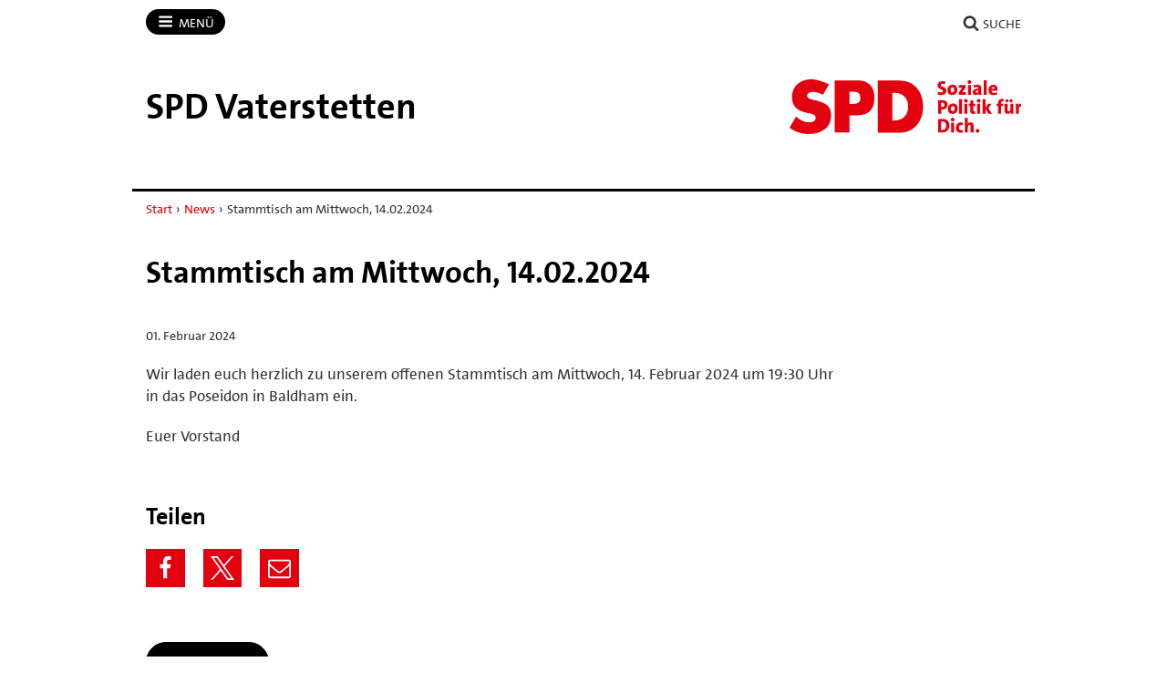

--- FILE ---
content_type: text/css
request_url: https://spd-vaterstetten.de/workspace/assets/1768066584/default/css/dist/app-spd2023-2.min.css
body_size: 13215
content:
/*! normalize.css v8.0.1 | MIT License | github.com/necolas/normalize.css */
html{line-height:1.15;-webkit-text-size-adjust:100%}body{margin:0}main{display:block}h1{font-size:2em;margin:.67em 0}hr{box-sizing:content-box;height:0;overflow:visible}pre{font-family:monospace,monospace;font-size:1em}a{background-color:transparent}abbr[title]{border-bottom:0;text-decoration:underline;text-decoration:underline dotted}b,strong{font-weight:bolder}code,kbd,samp{font-family:monospace,monospace;font-size:1em}small{font-size:80%}sub,sup{font-size:75%;line-height:0;position:relative;vertical-align:baseline}sub{bottom:-0.25em}sup{top:-0.5em}img{border-style:none}button,input,optgroup,select,textarea{font-family:inherit;font-size:100%;line-height:1.15;margin:0}button,input{overflow:visible}button,select{text-transform:none}button,[type="button"],[type="reset"],[type="submit"]{-webkit-appearance:button}button::-moz-focus-inner,[type="button"]::-moz-focus-inner,[type="reset"]::-moz-focus-inner,[type="submit"]::-moz-focus-inner{border-style:none;padding:0}button:-moz-focusring,[type="button"]:-moz-focusring,[type="reset"]:-moz-focusring,[type="submit"]:-moz-focusring{outline:1px dotted ButtonText}fieldset{padding:.35em .75em .625em}legend{box-sizing:border-box;color:inherit;display:table;max-width:100%;padding:0;white-space:normal}progress{vertical-align:baseline}textarea{overflow:auto}[type="checkbox"],[type="radio"]{box-sizing:border-box;padding:0}[type="number"]::-webkit-inner-spin-button,[type="number"]::-webkit-outer-spin-button{height:auto}[type="search"]{-webkit-appearance:textfield;outline-offset:-2px}[type="search"]::-webkit-search-decoration{-webkit-appearance:none}::-webkit-file-upload-button{-webkit-appearance:button;font:inherit}details{display:block}summary{display:list-item}template{display:none}[hidden]{display:none}
/*!
 * Die Webfonts der "SPD TheSans"-Familie sind durch die BayernSPD lizensiert.
 * Jede Nutzung erfordert das Einverstaendnis der BayernSPD und die Beachtung
 * der Lizenzbedingungen. Unberechtigte Nutzung wird strafrechtlich verfolgt.
 */
@font-face{font-family:'SPD TheSans';src:url('../../../../../assets/1485684705/default/css/dist/fonts/the-sans/SPDTheSans_TT5_.woff') format('woff');font-weight:normal;font-style:normal}@font-face{font-family:'SPD TheSans';src:url('../../../../../assets/1485684705/default/css/dist/fonts/the-sans/SPDTheSans_TT7_.woff') format('woff');font-weight:bold;font-style:normal}@font-face{font-family:'SPD TheSans';src:url('../../../../../assets/1485684705/default/css/dist/fonts/the-sans/SPDTheSans_TT5i.woff') format('woff');font-weight:normal;font-style:italic}@font-face{font-family:'SPD TheSans';src:url('../../../../../assets/1485684705/default/css/dist/fonts/the-sans/SPDTheSans_TT7i.woff') format('woff');font-weight:bold;font-style:italic}@font-face{font-family:'SPD TheSans';src:url('../../../../../assets/1485684705/default/css/dist/fonts/the-sans/SPDTheSans_TT9_.woff') format('woff');font-weight:900;font-style:normal}
/*!
 * Bitstream Vera Sans Mono
 * Bitstream Vera License v1.00
 * https://www.fontsquirrel.com/license/Bitstream-Vera-Sans-Mono
 */
@font-face{font-family:'Bitstream Vera Sans Mono';src:url('../../../../../assets/1485684705/default/css/dist/fonts/vera-sans-mono/VeraMono-webfont.woff') format('woff');font-weight:normal;font-style:normal}
/*!
 * SPD-Web-O-Mat v2 "Lulu"
 * @copyright Michael Eichelsdoerfer
 */
html{font-family:'SPD TheSans',arial,sans-serif;font-size:17px;line-height:1.475;color:#333;background-color:#fff}body{margin:0;padding:0;word-wrap:break-word}h1,h2,h3,h4,h5,h6,p,ul,ol,dl,blockquote,pre,figure,form,fieldset,table,hr{margin-top:0;margin-bottom:20px}li>ul,li>ol{margin-bottom:0}li>p ~ ul,li>p ~ ol{margin-bottom:20px}h1{font-size:28px;font-weight:normal;margin-top:40px;margin-bottom:40px;color:inherit}h1:first-child{margin-top:0}h2{font-size:24px;font-weight:normal;margin-top:40px;margin-bottom:20px;color:inherit}h2:first-child{margin-top:0}h3{font-size:19px;font-weight:bold;color:inherit}h4{font-size:.9em;font-weight:bold}h5{font-size:.75em;font-weight:bold}h6{font-size:.67em;font-weight:bold}@media screen and (min-width:568px){h1{font-size:30px}
}@media screen and (min-width:768px){h1{font-size:34px}}@media screen and (min-width:990px){}pre{font-family:'Bitstream Vera Sans Mono',monospace;font-size:.9em;line-height:1.5;white-space:normal;color:#2b54ad}code{font-family:'Bitstream Vera Sans Mono',monospace;font-size:.9em;padding:2px;color:#2b54ad}pre code{font-size:1em;display:block;overflow:auto;margin:0;padding:0;white-space:pre}table{border-spacing:0;border-collapse:collapse}th,td{text-align:left;vertical-align:top}caption{text-align:left}a{text-decoration:underline;color:#c00}a:hover,a:focus{text-decoration:none}h2>a,h3>a{text-decoration:none;color:#c00}h2>a.hover,h2>a:hover,h2>a:focus,h3>a.hover,h3>a:hover,h3>a:focus{text-decoration:underline}figure{margin-top:0;margin-right:0;margin-left:0}figcaption{font-size:14px;font-weight:normal;margin:0;padding:10px 0;border-bottom:1px solid #e5e5e5}blockquote{margin-left:0;padding-left:2em;border:0;background-image:url('img/quotes-right_red.svg');background-repeat:no-repeat;background-position:1px 0;background-size:1.25em 1.25em}audio{width:400px;max-width:100%;vertical-align:bottom}textarea{resize:vertical}hr{display:none}.back-to-top{position:fixed;z-index:20;right:15px;bottom:15px;display:none;transition:all .25s ease;opacity:.6;border-radius:50%;background-color:#333}.back-to-top__link{display:block;padding:8px}.no-touch .back-to-top:hover{-webkit-transform:scale(1.25);transform:scale(1.25)}.back-to-top__icon{display:block;width:34px;height:34px;color:#fff;stroke-width:0;stroke:currentColor;fill:currentColor}.banner{border-bottom:1px solid #e5e5e5;background-color:#fff}.banner__wrapper{display:flex;overflow:hidden;flex-direction:row-reverse;max-width:960px;margin:0 auto;padding:10px 15px;align-items:center}.banner__wrapper_has-subline{display:block;padding:10px 15px 5px 15px}.banner__logo-container{display:block;float:right;margin-bottom:0;margin-left:20px;padding:0;text-align:right;flex:0 0 auto}.banner__wrapper_has-subline .banner__logo-container{margin-bottom:5px}.banner__logo-link{display:block;float:right}.banner__logo{width:auto;height:50px;vertical-align:middle}.banner__logo_landscape{height:25px}.banner__logo_portrait{height:60px}.banner__caption{display:block;min-width:0;text-align:left;word-wrap:break-word;-webkit-font-variant-ligatures:none;font-variant-ligatures:none;flex:1 1 auto}.banner__wrapper_has-subline .banner__caption{margin-bottom:5px}.banner__site-name{font-size:24px;font-weight:bold;font-style:normal;line-height:1;word-wrap:break-word;color:#c00}.banner__site-name_length-s{font-size:28px}.banner__site-name_length-m{font-size:24px}.banner__site-name_length-l{font-size:20px}.banner__site-name_length-xl{font-size:20px}.banner__subline{font-size:14px;display:block;margin-top:8px}@media screen and (min-width:352px){.banner__logo_landscape{height:30px}.banner__logo_portrait{height:70px}}@media screen and (min-width:568px){.banner__wrapper{display:flex;flex-direction:row-reverse;align-items:center}.banner__wrapper_has-subline{padding:10px 15px;align-items:flex-end}.banner__wrapper_has-subline .banner__caption{margin-bottom:0}.banner__wrapper_has-subline .banner__logo-container{margin-bottom:0;align-self:flex-start}.banner__logo{width:auto;height:70px}.banner__logo_landscape{height:45px}.banner__logo_portrait{height:80px}.banner__site-name_length-s{font-size:36px}.banner__site-name_length-m{font-size:32px}.banner__site-name_length-l{font-size:28px}.banner__site-name_length-xl{font-size:24px}.banner__subline{font-size:15px}}@media screen and (min-width:768px){.banner__wrapper{padding:15px 15px}.banner__logo{width:auto;height:80px}.banner__logo_landscape{height:55px}.banner__logo_portrait{height:100px}.banner__site-name_length-s{font-size:40px}.banner__site-name_length-m{font-size:36px}.banner__site-name_length-l{font-size:32px}.banner__site-name_length-xl{font-size:28px}}@media screen and (min-width:990px){.banner__logo{width:auto;height:90px}.banner__logo_landscape{height:60px}
.banner__logo_portrait{height:110px}.banner__site-name_length-s{font-size:40px}.banner__site-name_length-m{font-size:40px}.banner__site-name_length-l{font-size:36px}.banner__site-name_length-xl{font-size:32px}}.callout{font-size:14px;margin:0 0 1px 0;color:inherit;background-color:#f2f2f2}.callout_browser-warning{color:#fff;background-color:#f60}.callout_under-construction{color:inherit;background-color:#f9f6f0}.callout__wrapper{overflow:hidden;max-width:960px;margin:0 auto;padding:10px 15px}.callout__wrapper>:last-child{margin-bottom:0}.callout a{text-decoration:underline;color:#c00}.symbol-container{position:absolute;display:none;visibility:hidden;width:0;height:0}.icon{display:inline-block;width:1em;height:1em;stroke-width:0;stroke:currentColor;fill:currentColor}.main{background-color:#fff}.main__wrapper{position:relative;max-width:960px;margin:0 auto;padding:40px 15px 20px 15px;background-color:#fff}.main__wrapper::after{display:block;clear:both;content:''}@media screen and (min-width:768px){.main__wrapper{padding-top:60px}}.nav-breadcrumb{font-size:14px;border-bottom:1px solid #e5e5e5}.nav-breadcrumb__wrapper{max-width:960px;margin:0 auto;padding:10px 15px 10px 15px}.nav-breadcrumb__wrapper>:last-child{margin-bottom:0}.breadcrumb{list-style-type:none}.breadcrumb__link{text-decoration:none;color:#c00}.breadcrumb__link:hover,.breadcrumb__link:focus{text-decoration:underline}.breadcrumb__separator{padding:0 .1em}.nav-main{-webkit-user-select:none;-moz-user-select:none;-ms-user-select:none;user-select:none;background-color:#4d555d}.nav-main__wrapper{position:relative;max-width:960px;margin:0 auto;padding:10px 15px 6px 15px}.nav-main__primary{float:left}.nav-main__secondary{text-align:right}.nav-main p{margin:0}.nav-button{font-family:inherit;font-size:14px;line-height:1;position:relative;display:inline-block;padding:.5em 0;cursor:pointer;text-decoration:none;text-transform:uppercase;color:#fff;border:0;background:0}.nav-main__primary .nav-button{margin:0 1em 0 0}.nav-main__secondary .nav-button{margin:0 0 0 1em}.nav-button .icon{width:1.25em;height:1.25em;margin-top:-1px;vertical-align:text-top}.nav-button__text{position:absolute;top:auto;left:-9999px;overflow:hidden;width:1px;height:1px}.no-js .nav-button:hover .nav-button__text,.no-touch .nav-button:hover .nav-button__text{text-decoration:underline}.nav-main__cart-counter{font-family:arial,sans-serif;position:relative;top:-.1em;display:inline-block;min-width:.6em;margin:-.2em 0;padding:.2em .4em;text-align:center;color:#c00;border-radius:50%;background-color:#fff}.nav-main__menu{position:absolute;z-index:202;left:0;display:none;clear:both;width:100%;margin-top:6px;transform-origin:15px 10%;animation:menu .2s ease-out}@keyframes menu{0%{transform:scale(0);opacity:0}100%{transform:scale(1);opacity:1}}@media screen and (min-width:480px){.nav-button .icon-bars{margin-right:.2em}.nav-button .icon-user{margin-right:.2em}.nav-button .icon-search{margin-right:.1em}.nav-button .icon-cart{margin-right:.1em}.nav-button__text{position:relative;top:auto;left:auto;overflow:auto;width:auto;height:auto}}@media screen and (min-width:568px){.nav-main__menu{left:15px;width:17em}}@media screen and (min-width:768px){.nav-main__menu{left:15px;width:18em}}.l-nav-top body{padding-top:44px}.l-nav-top .nav-main{position:absolute;z-index:99;top:0;left:0;width:100%;height:44px}@media screen and (min-width:768px){.l-nav-top body{padding-top:48px}.l-nav-top .nav-main{height:48px}}.nav-main__social-link{line-height:1;position:relative;top:-.2em;display:inline-block;width:1.4em;height:1.4em;margin-left:.5em;transition:all .25s ease;transform:scale(1);text-align:center;color:#fff;border-radius:50%;background-color:#333}.nav-main__social-link:hover,.nav-main__social-link:focus{transition:all .1s ease;transform:scale(1.3)}.nav-main__social-link_facebook{color:#3b5998;background-color:#fff}.nav-main__social-link_twitter{color:#1da1f2;background-color:#fff}.nav-main__social-link_mastodon{color:#3088d4;background-color:#fff}
.nav-main__social-link_whatsapp{color:#25d366;background-color:#fff}.nav-main__social-link_youtube{color:red;background-color:#fff}.nav-main__social-link_flickr{color:#0063dc;background-color:#fff}.nav-main__social-link_instagram{color:#d93175;background-color:#fff}.nav-main__social-link_tiktok{color:#fe2c55;background-color:#fff}.nav-main__social-link_threads{color:#000;background-color:#fff}.nav-main__social-link_bluesky{color:#0085ff;background-color:#fff}.nav-main__social-icon{position:relative;top:.32em;width:.8em;height:.8em}.main-menu{margin-bottom:20px;background-color:#fff;box-shadow:0 5px 10px 0 rgba(0,0,0,.3)}.main-menu .collapsible__toggle::after{float:right;padding-left:.5em;content:'\2212'}.main-menu .collapsible__toggle_collapsed::after{content:'+'}.main-menu__list{margin:0;padding:0;list-style-type:none}.main-menu__item{display:block;border-bottom:1px solid #e5e5e5;background-color:#fff}.main-menu__item:last-child{border-bottom:0}.main-menu__link{font-size:17px;line-height:24px;display:block;padding:10px 15px;text-decoration:none;color:inherit;background-color:inherit}.no-js .main-menu__link:hover,.no-touch .main-menu__link:hover{padding-left:11px;border-left:4px solid #c00}.main-menu__list_level-2 .main-menu__item{border-top:1px solid #d9d9d9;border-bottom:0;background-color:#f2f2f2}.main-menu__list_level-2 .main-menu__item:first-child{border-top:1px solid #e5e5e5}.main-menu__list_level-2 .main-menu__link{padding-left:30px}.no-js .main-menu__list_level-2 .main-menu__link:hover,.no-touch .main-menu__list_level-2 .main-menu__link:hover{padding-left:26px}.main-menu__list_level-3 .main-menu__item{border-top:1px solid #d9d9d9;border-bottom:0;background-color:#f2f2f2}.main-menu__list_level-3 .main-menu__item:first-child{border-top:1px solid #d9d9d9}.main-menu__list_level-3 .main-menu__link{padding-left:45px}.no-js .main-menu__list_level-3 .main-menu__link:hover,.no-touch .main-menu__list_level-3 .main-menu__link:hover{padding-left:41px}.stage{max-width:100%;min-height:60vh;background-image:url(../../../../../media/tmp/AdobeStock_271264316-pano.jpg);background-repeat:no-repeat;background-position:center center;background-size:cover}.stage__wrapper{max-width:960px;margin:0 auto;padding:40px 15px 20px 15px}.stage__wrapper>:last-child{margin-bottom:0}.stage__headline{font-size:40px;line-height:1;text-align:right;text-transform:uppercase;color:#fff}.super{height:0}.super__wrapper{position:relative;max-width:960px;margin:0 auto}.super__button{font-size:24px;font-weight:900;line-height:1.25;position:absolute;z-index:5;top:-42px;right:15%;display:block;width:80px;height:60px;margin:0 auto;padding:20px 10px;-webkit-user-select:none;-moz-user-select:none;-ms-user-select:none;user-select:none;transition:all .25s ease;-webkit-transform:scale(.6) rotate(-8deg);transform:scale(.6) rotate(-8deg);text-align:center;text-decoration:none;color:#c00;border:8px solid #c00;border-radius:65px;background:#fff;box-shadow:0 0 0 2px #fff}.no-touch .super__button:hover{-webkit-transform:scale(.72) rotate(-8deg);transform:scale(.72) rotate(-8deg)}@media screen and (min-width:568px){.super__button{-webkit-transform:scale(.7) rotate(-8deg);transform:scale(.7) rotate(-8deg)}.no-touch .super__button:hover{-webkit-transform:scale(.85) rotate(-8deg);transform:scale(.85) rotate(-8deg)}}@media screen and (min-width:768px){.super__button{top:-35px;-webkit-transform:scale(.85) rotate(-8deg);transform:scale(.85) rotate(-8deg)}.no-touch .super__button:hover{-webkit-transform:scale(1) rotate(-8deg);transform:scale(1) rotate(-8deg)}}@media screen and (min-width:990px){.super__button{-webkit-transform:scale(.95) rotate(-8deg);transform:scale(.95) rotate(-8deg)}.no-touch .super__button:hover{-webkit-transform:scale(1.15) rotate(-8deg);transform:scale(1.15) rotate(-8deg)}}.nav-meta{clear:both;border-top:1px solid #e5e5e5;font-size:14px}.nav-meta h3{margin-bottom:10px}.nav-meta__wrapper{overflow:hidden;max-width:960px;margin:0 auto;padding:20px 15px}.nav-meta__link{text-decoration:none;color:inherit}
.nav-meta__link:hover{text-decoration:underline}.nav-meta__menu{float:left;width:100%}.meta-menu{float:left;width:100%;line-height:1;margin-bottom:20px}.meta-menu__list{float:left;width:100%;margin:0;padding:0;list-style-type:none}.meta-menu__item{display:block;float:left;margin:0 20px 0 0;white-space:nowrap}.meta-menu__item:last-child{margin-right:0}.meta-menu__link{display:inline-block;padding:.5em 0;text-decoration:none;color:inherit}.meta-menu__link:hover,.meta-menu__link:focus{text-decoration:underline}.meta-menu__social-link{line-height:1;display:inline-block;width:2em;height:2em;transition:all .25s ease;-webkit-transform:scale(1);transform:scale(1);text-align:center;color:#fff;border-radius:50%;background-color:#f2f2f2}.meta-menu__social-link:hover,.meta-menu__social-link:focus{transition:all .1s ease;-webkit-transform:scale(1.2);transform:scale(1.2)}.meta-menu__social-link_facebook{color:#fff;background-color:#3b5998}.meta-menu__social-link_facebook:hover,.meta-menu__social-link_facebook:focus{color:#3b5998;background-color:#fff}.meta-menu__social-link_twitter{color:#fff;background-color:#1da1f2}.meta-menu__social-link_twitter:hover,.meta-menu__social-link_twitter:focus{color:#1da1f2;background-color:#fff}.meta-menu__social-link_mastodon{color:#fff;background-color:#3088d4}.meta-menu__social-link_mastodon:hover,.meta-menu__social-link_mastodon:focus{color:#3088d4;background-color:#fff}.meta-menu__social-link_whatsapp{color:#fff;background-color:#25d366}.meta-menu__social-link_whatsapp:hover,.meta-menu__social-link_whatsapp:focus{color:#25d366;background-color:#fff}.meta-menu__social-link_youtube{color:#fff;background-color:red}.meta-menu__social-link_youtube:hover,.meta-menu__social-link_youtube:focus{color:red;background-color:#fff}.meta-menu__social-link_flickr{color:#fff;background-color:#0063dc}.meta-menu__social-link_flickr:hover,.meta-menu__social-link_flickr:focus{color:#0063dc;background-color:#fff}.meta-menu__social-link_instagram{color:#fff;background-color:#d93175}.meta-menu__social-link_instagram:hover,.meta-menu__social-link_instagram:focus{color:#d93175;background-color:#fff}.meta-menu__social-link_tiktok{color:#fff;background-color:#fe2c55}.meta-menu__social-link_tiktok:hover,.meta-menu__social-link_tiktok:focus{color:#fe2c55;background-color:#fff}.meta-menu__social-link_threads{color:#fff;background-color:#000}.meta-menu__social-link_threads:hover,.meta-menu__social-link_threads:focus{color:#000;background-color:#fff}.meta-menu__social-link_bluesky{color:#fff;background-color:#0085ff}.meta-menu__social-link_bluesky:hover,.meta-menu__social-link_bluesky:focus{color:#0085ff;background-color:#fff}.meta-menu__social-icon{position:relative;top:.375em;width:1.25em;height:1.25em}.nav-meta__credits{clear:both;text-align:left}.nav-meta__link_credit:link,.nav-meta__link_credit:visited{color:#c00}@media screen and (min-width:768px){}.accordion{margin-top:30px;margin-bottom:20px;border-bottom:1px solid #e5e5e5}.accordion__item{padding-top:10px;padding-left:1.25rem;border-top:1px solid #e5e5e5}.accordion__item .collapsible__toggle{position:relative;display:block;margin-left:-1.25rem;padding-left:1.25rem}.accordion__item .collapsible__toggle::before{position:absolute;left:0;content:'\2212';color:#c00}.accordion__item .collapsible__toggle_collapsed::before{content:'+'}.accordion__headline{font-weight:normal;font-size:19px;display:block;margin-bottom:10px}.accordion__headline a{text-decoration:none;color:#c00}.accordion__headline a:hover,.accordion__headline a:focus{text-decoration:none;color:#c00}.accordion__panel{margin-top:20px}.button,a.button{font-family:inherit;font-size:100%;font-weight:normal;line-height:inherit;display:inline-block;box-sizing:border-box;padding:8px 15px;cursor:pointer;-webkit-user-select:none;-moz-user-select:none;-ms-user-select:none;user-select:none;transition:all .25s ease;text-align:left;vertical-align:middle;text-decoration:none;color:inherit;border:1px solid #b3b3b3;border-radius:0;background-color:transparent;background-image:none}
.no-touch .button:hover,.button:focus,.button:active,.no-touch a.button:hover,a.button:focus,a.button:active{text-decoration:none;color:#fff;border-color:#c00;background-color:#c00}.button[disabled],.button_disabled,.no-touch .button_disabled:hover,.button_disabled:focus,.button_disabled:active{opacity:.4;color:inherit;border-color:#b3b3b3;background-color:transparent}.button_selected,.no-touch .button_selected:hover,.button_selected:focus,.button_selected:active,a.button_selected,.no-touch a.button_selected:hover,a.button_selected:focus,a.button_selected:active{cursor:default;color:#fff;border-color:#5494e2;background-color:#5494e2}.button_campaign,a.button_campaign{transition:all .25s ease;color:#fff;border-color:#fff;background-color:transparent}.no-touch .button_campaign:hover,.button_campaign:focus,.button_campaign:active,.no-touch a.button_campaign:hover,a.button_campaign:focus,a.button_campaign:active{color:#333;border-color:#fff;background-color:#fff}.button_submit,a.button_submit{color:#fff;border-color:#c00;background-color:#c00}.no-touch .button_submit:hover,.button_submit:focus,.button_submit:active,.no-touch a.button_submit:hover,a.button_submit:focus,a.button_submit:active{color:#fff;border-color:#900;background-color:#900}.button_small,a.button_small{font-size:14px}.button-list{margin-left:0;padding:0}.button-list::after{display:block;clear:both;content:''}.button-list>li{float:left;margin-right:15px;margin-bottom:15px;list-style-type:none}.campaign{width:100%;margin-bottom:20px;background-color:#c00}.campaign_lightblue{background-color:#5494e2}.campaign_blue{background-color:#2b54ad}.campaign_purple{background-color:#8a0b6a}.campaign_black{background-color:#1c1c1c}.campaign__media-container{position:relative;overflow:hidden}.campaign__media-container img{width:100%;height:auto;vertical-align:top}.campaign__media-container>:last-child{margin-bottom:0}.campaign__media-copyright{font-size:9px;position:absolute;right:0;bottom:0;display:block;box-sizing:border-box;width:56.25%;padding:.5em .7em;-webkit-transform:translateX(100%) rotate(-90deg);transform:translateX(100%) rotate(-90deg);-webkit-transform-origin:left bottom;transform-origin:left bottom;color:#fff;background:#4d4d4d;background:rgba(51,51,51,.3)}.campaign__svg-container{position:relative;overflow:hidden;height:0;padding:0 0 56.25% 0}.campaign__svg-container svg{position:absolute;top:0;left:0;width:100%;height:100%}.campaign__tile{position:relative;display:table;box-sizing:border-box;width:100%;padding:2em 20px;text-align:center}.campaign__text-container{display:table-cell;height:140px;text-align:center;vertical-align:middle}.campaign__headline{font-size:24px;font-weight:normal;line-height:1.3;margin-bottom:40px;color:#fff;-webkit-font-smoothing:antialiased;-moz-osx-font-smoothing:grayscale}.campaign__text-container>:last-child{margin-bottom:0}@media screen and (min-width:400px){.campaign__tile{padding:2em 30px}}@media screen and (min-width:568px){.campaign__headline{font-size:24px}}@media screen and (min-width:640px){}@media screen and (min-width:768px){.campaign{display:flex;float:left;flex-direction:row;width:100%;margin-bottom:0;margin-left:0;vertical-align:middle;align-items:center}.campaign:nth-child(2n),.campaign_even{flex-direction:row-reverse}.campaign__media-container{float:left;width:50%;flex:0 1 auto}.campaign:nth-child(2n) .campaign__media-container,.campaign_even .campaign__media-container{float:right}.campaign__tile{float:right;box-sizing:border-box;width:50%;min-height:0;padding:1em 30px;flex:0 1 auto}.campaign:nth-child(2n) .campaign__tile,.campaign_even .campaign__tile{float:left}.campaign__headline{font-size:22px}}@media screen and (min-width:990px){.campaign__headline{font-size:26px}}.candidate-socialmedia{font-size:14px;margin-top:-8px}.candidate-socialmedia>:last-child{margin-bottom:0}.card,.card_with-image{margin-bottom:40px}.card::after,.card_with-image::after{display:block;clear:both;content:''}
.card__image-container{width:160px}.card__image-container img{max-width:100%;height:auto;vertical-align:bottom}.card__content>:last-child{margin-bottom:0}@media screen and (min-width:768px){.card>.card__content{max-width:544px;padding-left:184px}.card_with-image>.card__image-container{float:left;width:160px;margin-bottom:0}.card_with-image>.card__image-container>:last-child{margin-bottom:0}.card_with-image>.card__content{max-width:544px;padding-left:184px}}.feed{margin-bottom:30px}.feed__list{margin:0;padding:0;list-style-type:none}.feed__item{margin-bottom:30px}.feed__item::after{display:block;clear:both;content:''}.feed__item:last-child{margin-bottom:0}.feed__item>:last-child{margin-bottom:0}.feed__item h3,.feed__item p{margin-bottom:5px}.feed__item h3{font-weight:normal}form::after{display:block;clear:both;content:''}label,.label{font-size:14px}fieldset{display:block;margin:0 0 20px 0;padding:10px 0 0 0;border:0}@media screen and (min-width:768px){fieldset{margin-bottom:30px}}fieldset>legend{font-family:inherit;font-size:inherit;font-size:19px;font-weight:bold;line-height:inherit;text-transform:none;border-bottom:0}input[type='text'],input[type='password'],input[type='email'],input[type='url'],input[type='date'],input[type='month'],input[type='time'],input[type='datetime'],input[type='datetime-local'],input[type='week'],input[type='number'],input[type='search'],input[type='tel'],input[type='color'],textarea{font-family:inherit;font-size:inherit;font-weight:normal;line-height:inherit;display:block;box-sizing:border-box;width:100%;margin:0;padding:8px 10px;vertical-align:middle;color:inherit;border:1px solid #b3b3b3;border-radius:0;-webkit-appearance:none;-moz-appearance:none;appearance:none}input[type=number]::-webkit-inner-spin-button,input[type=number]::-webkit-outer-spin-button{margin:0;-webkit-appearance:none}input[type='number']{-moz-appearance:textfield}input[type='search']{-webkit-appearance:textfield;-moz-appearance:textfield;appearance:textfield}select{font-family:inherit;font-size:inherit;font-weight:normal;line-height:inherit;display:block;box-sizing:border-box;width:100%;margin:0;padding:7px 40px 7px 10px;vertical-align:middle;color:inherit;border:1px solid #b3b3b3;border-radius:0;background:url('img/angle-down.svg') no-repeat right 10px center;background-size:20px;-webkit-appearance:none;-moz-appearance:none;appearance:none}select::-ms-expand{display:none}select:-moz-focusring{color:transparent;text-shadow:0 0 0 #000}button,input[type='button'],input[type='reset'],input[type='submit']{-webkit-appearance:button}input.invalid,select.invalid{border:1px solid #f60}.input{margin-bottom:20px}.input_checkbox,.input_radio{display:table;margin-right:-10px;margin-left:-10px;border-spacing:10px 0}.input_checkbox input,.input_radio input{display:table-cell}.input_checkbox label,.input_radio label{display:table-cell}.input_hopo{position:absolute;top:auto;left:-9999px;overflow:hidden;width:1px;height:1px}.checkboxes-group{margin-bottom:20px}.checkboxes-group .input_checkbox{margin-bottom:0}.radio-group{margin-bottom:20px}.radio-group .input_radio{margin-bottom:0}.radio-group_floated{float:left;width:100%;margin-bottom:20px}.radio-group_floated .input_radio{float:left;width:auto;margin-right:10px;margin-bottom:0}.actions{float:left;width:100%}.actions__secondary{float:left;width:auto}.actions__primary{float:right;width:auto}.actions__item{float:left;width:auto;margin-right:15px}.actions__primary>.actions__item:last-child{margin-right:0}.actions__item input[type='number']{width:4em}.subscription-home .input_submit{margin-bottom:0}
.spdng-opt-in form{margin:0}.spdng-opt-in fieldset{margin:0;margin-bottom:20px;padding:0}.spdng-opt-in .form__row::after{display:block;clear:both;content:''}.spdng-opt-in .form__row:not(:last-of-type) .form__column{margin-bottom:20px}.spdng-opt-in .form__column--buttons{margin-bottom:0}@media screen and (min-width:568px){.spdng-opt-in_compact .form__column--long{float:left;width:67%}.spdng-opt-in_compact .form__column--short{float:left;width:30%;margin-left:3%}}.spdng-opt-in input.error,.spdng-opt-in textarea.error,.spdng-opt-in select.error{border:1px solid #f60}.spdng-opt-in input[type='submit']{font-family:inherit;font-size:100%;font-weight:normal;line-height:inherit;display:inline-block;float:right;box-sizing:border-box;padding:8px 15px;cursor:pointer;-webkit-user-select:none;-moz-user-select:none;-ms-user-select:none;user-select:none;transition:all .25s ease;text-align:left;vertical-align:middle;text-decoration:none;text-transform:capitalize;color:#fff;border:1px solid #c00;border-radius:0;background-color:#c00;background-image:none}.spdng-opt-in_compact input[type='submit']{float:left}.spdng-opt-in input[type='submit']:hover,.spdng-opt-in input[type='submit']:focus,.spdng-opt-in input[type='submit']:active{color:#fff;border-color:#900;background-color:#900}.spdng-opt-in .form__column--checkbox{position:relative;padding-left:25px}.spdng-opt-in .form__column--checkbox input[type='checkbox']{font-size:17px;position:absolute;top:.375em;left:0}.spdng-opt-in .message{margin-bottom:20px;padding:15px 15px;background-color:#f2f2f2}.spdng-opt-in .message>:last-child{margin-bottom:0}.spdng-opt-in .message--error{color:#fff;background-color:#f60}.spdng-opt-in .message--error a{color:#fff}.spdng-opt-in .icon{display:none}.spdng-opt-in #postalcode_email_field{display:none}.gallery{margin:0;padding:0;list-style-type:none}.gallery::after{display:block;clear:both;content:''}.gallery__item{position:relative;display:inline;float:left;overflow:hidden;width:124px;height:124px;margin:0 1px 1px 0}.gallery__item_small{width:112px;height:112px}.gallery__label{font-size:12px;line-height:1.1;position:absolute;bottom:0;left:0;box-sizing:border-box;width:100%;padding:4px;color:#333;background:#f2f2f2;background:rgba(242,242,242,0.85)}.gallery__item a{display:block;float:left;-webkit-tap-highlight-color:transparent}.gallery__item img{position:absolute;top:50%;left:50%;width:auto;max-width:none;height:100%;transition:transform .1s linear;transform:translate(-50%,-50%);border:0}.gallery__item .img_landscape{position:absolute;top:50%;left:50%;width:auto;max-width:none;height:100%}.gallery__item .img_portrait{position:absolute;top:50%;left:50%;width:100%;max-width:none;height:auto}.no-touch .gallery__item a:hover img,.gallery__item a:focus img{transform:scale(1.25) translate(-40%,-40%)}.pswp__counter{font-size:15px;line-height:42px}.pswp__caption small{font-size:12px}.pswp__caption__center{font-size:15px;line-height:20px;max-width:420px;padding:10px}@media screen and (min-width:352px){.gallery__item{width:140px;height:140px}.gallery__item_small{width:126px;height:126px}}.help{margin-bottom:20px;padding:15px 15px;background-color:#f2f2f2}.help>:last-child{margin-bottom:0}.icon-kurzwahlprogramm-button-previous{position:relative;top:.2em;margin-right:.2em}.icon-kurzwahlprogramm-button-next{position:relative;top:.2em;margin-left:.3em}.miscellaneous{border-bottom:1px solid #e5e5e5}.miscellaneous__item{padding-top:10px;padding-left:1rem;border-top:1px solid #e5e5e5}.miscellaneous__item .collapsible__toggle{position:relative;display:block;margin-left:-1rem;padding-left:1rem}.miscellaneous__item .collapsible__toggle::before{position:absolute;left:0;content:'\2212';color:#c00}.miscellaneous__item .collapsible__toggle_collapsed::before{content:'+'}.miscellaneous__headline{font-weight:normal;display:block;margin-bottom:10px}
.miscellaneous__headline a{text-decoration:none;color:#c00}.miscellaneous__headline a:hover,.miscellaneous__headline a:focus{text-decoration:none;color:#c00}.tiles-nav{margin-left:0;padding:0}.tiles-nav::after{display:block;clear:both;content:''}@media screen and (min-width:768px){.tiles-nav_floated{position:relative;top:15px;margin-top:-15px}}.tiles-nav__tile{float:none;width:210px;margin:20px auto;list-style-type:none;transition:transform .1s linear;color:#fff}.tiles-nav__tile:hover{transform:scale(1.1)}@media screen and (min-width:490px){.tiles-nav__tile{float:left;width:210px;margin:0 20px 20px 0;list-style-type:none;color:#fff}}.tiles-nav__tile_home{float:left;width:120px;height:120px;margin:0 15px 15px 0}.tiles-nav__tile_color-1{background-color:#8a0b6a}.tiles-nav__tile_color-2{background-color:#5494e2}.tiles-nav__tile_color-3{background-color:#2b54ad}.tiles-nav__tile>a{font-size:24px;font-weight:bold;display:block;width:190px;height:190px;padding:10px;text-decoration:none;color:#fff}.tiles-nav__tile_home>a{font-size:1em;width:100px;height:100px}@media screen and (min-width:340px){.tiles-nav__tile_home{width:140px;height:140px}.tiles-nav__tile_home>a{width:120px;height:120px}}@media screen and (min-width:990px){.tiles-nav__tile_home{width:145px;height:145px}.tiles-nav__tile_home>a{width:125px;height:125px}}.tiles-nav__link-text{border-bottom:1px solid #fff}.pagination{font-size:14px;margin-bottom:40px;padding-top:10px;border-top:1px solid #e5e5e5}.pagination>:last-child{margin-bottom:0}.button_search-help-toggle.collapsible__toggle::after{display:inline;padding-left:.25em;content:'\2212'}.button_search-help-toggle.collapsible__toggle_collapsed::after{content:'+'}.m-section{margin-bottom:40px}@media screen and (min-width:768px){.m-section{margin-bottom:60px}.container-home-youtube-flickr::after{display:block;clear:both;content:''}.container-home-youtube-flickr>.m-section{float:left;width:50%}.container-home-youtube-flickr>.m-section:nth-child(odd){margin-right:3%}.container-home-youtube-flickr>.m-section:nth-child(even){width:47%;margin-right:0}}.m-section::after{display:block;clear:both;content:''}.m-section>:last-child{margin-bottom:0}.m-section__image-container{position:relative;overflow:hidden;width:200px;margin-bottom:20px}.m-section__image-container>:last-child{margin-bottom:0}.m-section__image-container img{max-width:100%;height:auto;vertical-align:bottom}.m-section__image-container figcaption{font-size:11px;border-bottom:0}.m-section__content::after{display:block;clear:both;content:''}.m-section__content>:last-child{margin-bottom:0}.m-section__content>.u-container-exposed:last-child>:last-child{margin-bottom:0}.m-section__content img{max-width:100%;height:auto;vertical-align:bottom}.m-section__termin-basics{padding-bottom:10px;border-bottom:1px solid #e5e5e5}.m-section__cards{margin-top:40px;margin-bottom:40px;padding-left:20px}.m-section__candidates{margin-top:40px;margin-bottom:40px}@media screen and (min-width:640px){.m-section__cards{padding-left:40px}}.m-section__gallery{margin-top:40px;margin-bottom:40px;padding-left:20px}@media screen and (min-width:640px){.m-section__gallery{padding-left:40px}}.m-section__authors{margin-top:30px;margin-bottom:40px}.m-section_article,.m-section_article-with-image{max-width:768px}.m-section_article-home,.m-section_article-with-image-home{max-width:none}@media screen and (min-width:768px){.m-section_article-with-image>.m-section__image-container,.m-section_article-with-image-home>.m-section__image-container{float:left;margin-bottom:0}.m-section_article-with-image>.m-section__content,.m-section_article-with-image-home>.m-section__content{padding-left:224px}}.m-section_floated>.m-section__content>.button-nav{margin-top:-30px}@media screen and (min-width:768px){.m-section_floated>.m-section__header{position:relative;top:-8px;float:left;clear:both;width:26%;max-width:none;margin-right:3%;margin-left:0}
.m-section_floated>.m-section__header>h2{margin-bottom:0}.m-section_floated>.m-section__content{float:left;width:67%;max-width:640px;margin-left:3%;margin-left:0;padding-left:24px;background-image:linear-gradient(to right,#b3b3b3 50%,#fff 50%);background-repeat:repeat-y;background-position:0 0;background-size:2px 2px}.m-section_floated>.m-section__content>.button-nav{margin-top:0}.m-section_floated>.m-section__content>.m-section>:last-child .input{margin-bottom:0}}.m-section_nav-zone:last-child:not(:first-child){margin-bottom:10px;padding-top:30px;border-top:1px solid #e5e5e5}@media screen and (min-width:768px){.m-section_nav-zone:last-child:not(:first-child){margin-bottom:30px;padding-top:50px;border-top:1px solid #e5e5e5}}.sharing-links__list{display:block;float:left;width:100%;margin:0;padding:0;list-style-type:none}.sharing-links__item{display:block;float:left;margin:0 20px 0 0;white-space:nowrap}a.sharing-link{line-height:1;position:relative;float:left;overflow:hidden;width:2.5em;height:2.5em;transition:transform .25s ease;transform:scale(1);text-align:center;color:#fff;background-color:#f2f2f2}a.sharing-link:hover,a.sharing-link:focus{transform:scale(1.2)}a.sharing-link_facebook{color:#fff;background-color:#3b5998}a.sharing-link_twitter{color:#fff;background-color:#1da1f2}a.sharing-link_email{color:#fff;background-color:#b3b3b3}a.sharing-link_pdf{color:#fff;background-color:#c00}.sharing-icon{position:absolute;top:.5em;left:.5em;width:1.5em;height:1.5em}.facebook-post::after{display:block;clear:both;content:''}.facebook-post__meta{padding-left:62px}.facebook-post__user-icon{display:block;float:left;margin-left:-62px}.facebook-post__user-icon img{width:50px;height:auto;vertical-align:middle}.facebook-post__message{padding-left:62px}.facebook-post__message a{text-decoration:none}.facebook-post__message a:hover .link-text,.facebook-post__message a:focus .link-text{text-decoration:underline}.facebook-post__message>:last-child{margin-bottom:0}.flickr-feed{float:left;width:100%;text-align:right}.flickr-feed__list{width:100%;margin:0;margin-right:-1px;padding:0;list-style-type:none}.flickr-feed__item{float:left;overflow:hidden;width:89px;height:auto;margin:0 1px 1px 0}.flickr-feed__item:first-child{width:179px;height:auto}.flickr-feed__item a{display:block;float:left}.flickr-feed__item img{width:100%;height:auto;transition:all .1s linear;-webkit-transform:scale(1);transform:scale(1);vertical-align:middle;border:0}.flickr-feed__item a:hover img,.flickr-feed__item a:focus img{-webkit-transform:scale(1.25);transform:scale(1.25)}.instagram-feed{float:left;width:100%;margin-bottom:30px;text-align:right}.instagram-feed__list{width:100%;margin:0;padding:0;list-style-type:none}.instagram-feed__item{float:left;overflow:hidden;width:32%;height:auto;margin:0 2% 0 0}@media screen and (min-width:768px){.instagram-feed__item{width:31%}}.instagram-feed__item:last-child{margin-right:0}.instagram-feed__item a{display:block;float:left}.instagram-feed__item img{width:100%;height:auto;transition:all .1s linear;-webkit-transform:scale(1);transform:scale(1);vertical-align:middle;border:0}.instagram-feed__item a:hover img,.instagram-feed__item a:focus img{-webkit-transform:scale(1.25);transform:scale(1.25)}.tweet::after{display:block;clear:both;content:''}.tweet__meta{padding-left:62px}.tweet__user-icon{display:block;float:left;margin-left:-64px}.tweet__user-icon img{width:54px;height:auto;vertical-align:middle;border-radius:50%}.tweet__message{padding-left:62px}.tweet__message a{text-decoration:none}.tweet__message a:hover .link-text,.tweet__message a:focus .link-text{text-decoration:underline}.tweet__message>:last-child{margin-bottom:0}.youtube-post::after{display:block;clear:both;content:''}.youtube-post__title{float:right;width:77%}.youtube-post__image-container{float:left;width:20%;margin-right:3%;margin-bottom:0}.youtube-post__image-container img{max-width:100%;height:auto;vertical-align:bottom}
.youtube-post__message{float:right;width:77%}.youtube-post__message a{text-decoration:none}.youtube-post__message a:hover .link-text,.youtube-post__message a:focus .link-text{text-decoration:underline}.table-container{overflow-x:auto;width:100%;margin-bottom:30px}.table-container>table{margin-bottom:0}.table-container::-webkit-scrollbar{width:12px;height:12px;-webkit-appearance:none}.table-container::-webkit-scrollbar-thumb{border:2px solid #fff;border-radius:10px;background-color:rgba(0,0,0,.5)}table{margin-bottom:30px}caption{padding:6px 0;border-bottom:1px solid #e5e5e5}tr{border-bottom:1px solid #e5e5e5}th,td{padding:6px 12px}th:first-child,td:first-child{padding-left:0}th:last-child,td:last-child{padding-right:0}@media only screen and (max-width:640px){table,caption,thead,tbody,tr,th,td{display:block}caption{padding:10px 0}thead,.thead-row{position:absolute;top:auto;left:-9999px;overflow:hidden;width:1px;height:1px}th,td{padding:0}th:first-child,td:first-child{padding-top:10px}th:last-child,td:last-child{padding-bottom:10px}th::after,td::after{display:block;clear:both;content:''}th[data-label],td[data-label]{text-align:left}th[data-label]::before,td[data-label]::before{font-weight:bold;float:left;content:attr(data-label)':\00A0'}}.cart-table{width:100%}.cart-table th,.cart-table td{vertical-align:middle}.cart-table th:first-child,.cart-table td:first-child{padding-left:6px}.cart-table th:last-child,.cart-table td:last-child{padding-right:6px}.cart-table__item a{text-decoration:none;color:#c00;background-image:none}.cart-table__item a:hover,.cart-table__item a:focus,.cart-table__item a:active{text-decoration:none;color:#c00;background-image:linear-gradient(#fff 50%,#c00 50%);background-repeat:repeat-x;background-position:0 93%;background-size:3px 2px}.cart-table__count,.cart-table__price,.cart-table__total{text-align:right;white-space:nowrap}.cart-table__count>.input{display:inline-block;margin-bottom:0;vertical-align:middle;white-space:nowrap}.cart-table__count>.input>input{display:inline-block;width:4em;text-align:right}.cart-table__button-drop-item,.no-touch .cart-table__button-drop-item:hover,.cart-table__button-drop-item:hover,.cart-table__button-drop-item:focus,.cart-table__button-drop-item:active{overflow:hidden;width:24px;height:32px;padding:0 !important;vertical-align:middle;white-space:nowrap;text-indent:100%;border:none !important;background-color:transparent !important;background-image:url(img/trash-o_red.svg);background-repeat:no-repeat;background-position:50% 50%;background-size:auto 20px}.cart-table__row-total{background-color:#e5e5e5}@media only screen and (max-width:640px){.cart-table__item{font-weight:bold;margin-bottom:9px}.cart-table th,.cart-table td{padding-right:6px;padding-left:6px}.cart-table th:first-child,.cart-table td:first-child{padding-left:6px}.cart-table th:last-child,.cart-table td:last-child{padding-right:6px}.cart-table th[data-label],.cart-table td[data-label]{text-align:right}.cart-table th[data-label]::before,.cart-table td[data-label]::before{font-weight:normal}.cart-table__count_editable[data-label]::before{position:relative;top:9px}.cart-table__total-label{position:absolute;top:auto;left:-9999px;overflow:hidden;width:1px;height:1px}.cart-table__total{padding-top:10px}td.cart-table__total[data-label]::before{font-weight:bold}}.kandidaten-table{width:auto}.kandidaten-table tr{border-bottom:0}.landesgruppe-themen{width:100%}.landesgruppe-themen__thema{width:60%}@media only screen and (max-width:640px){.landesgruppe-themen__thema{width:auto}}.landesgruppe-wahlkreise-table{width:100%}td.landesgruppe-wahlkreise-table__subtable-wrapper{padding-top:0;padding-bottom:0}.landesgruppe-wahlkreise-betreuungsgebiete-table{width:100%;margin-bottom:0}.landesgruppe-wahlkreise-betreuungsgebiete-table tr:last-child{border-bottom:0}.landesgruppe-wahlkreise-alert{color:#fff;background-color:#f60}.landtagsfraktion-geschaeftsstelle-table{width:100%}.landtagsfraktion-geschaeftsstelle-table__name{width:34%}
.landtagsfraktion-geschaeftsstelle-table__phone{width:18%}.landtagsfraktion-geschaeftsstelle-table a{text-decoration:none;color:#c00;background-image:none}.landtagsfraktion-geschaeftsstelle-table a:hover,.landtagsfraktion-geschaeftsstelle-table a:focus,.landtagsfraktion-geschaeftsstelle-table a:active{text-decoration:none;color:#c00;background-image:linear-gradient(#fff 50%,#c00 50%);background-repeat:repeat-x;background-position:0 93%;background-size:3px 2px}@media only screen and (max-width:640px){.landtagsfraktion-geschaeftsstelle-table__name{width:auto}.landtagsfraktion-geschaeftsstelle-table__phone{width:auto}}.landtagsfraktion-sprecher-table{width:100%}.landtagsfraktion-sprecher-table a{text-decoration:none;color:#c00;background-image:none}.landtagsfraktion-sprecher-table a:hover,.landtagsfraktion-sprecher-table a:focus,.landtagsfraktion-sprecher-table a:active{text-decoration:none;color:#c00;background-image:linear-gradient(#fff 50%,#c00 50%);background-repeat:repeat-x;background-position:0 93%;background-size:3px 2px}.landtagsfraktion-stimmkreisliste-table{width:100%}.landtagsfraktion-stimmkreisliste-table__name{width:33%}.landtagsfraktion-stimmkreisliste-table a{text-decoration:none;color:#c00;background-image:none}.landtagsfraktion-stimmkreisliste-table a:hover,.landtagsfraktion-stimmkreisliste-table a:focus,.landtagsfraktion-stimmkreisliste-table a:active{text-decoration:none;color:#c00;background-image:linear-gradient(#fff 50%,#c00 50%);background-repeat:repeat-x;background-position:0 93%;background-size:3px 2px}@media only screen and (max-width:640px){.landtagsfraktion-stimmkreisliste-table th[data-label]::before,.landtagsfraktion-stimmkreisliste-table td[data-label]::before{font-weight:normal}.landtagsfraktion-stimmkreisliste-table__name{width:auto}}.material-table{width:100%}.material-table th,.material-table td{padding-right:6px;padding-left:6px}.material-table th:first-child,.material-table td:first-child{padding-left:6px}.material-table th:last-child,.material-table td:last-child{padding-right:6px}.material-table a{text-decoration:none;color:#c00;background-image:none}.material-table a:hover,.material-table a:focus,.material-table a:active{text-decoration:none;color:#c00;background-image:linear-gradient(#fff 50%,#c00 50%);background-repeat:repeat-x;background-position:0 93%;background-size:3px 2px}.material-table__group-header{background-color:#e5e5e5}.material-table__availability{font-size:14px;vertical-align:bottom}@media only screen and (max-width:640px){.material-table th,.material-table td{padding-right:6px;padding-left:6px}.material-table th:first-child,.material-table td:first-child{padding-left:6px}.material-table th:last-child,.material-table td:last-child{padding-right:6px}.material-table th[data-label]::before,.material-table td[data-label]::before{font-weight:normal}}.webomat-order-table{width:100%}.webomat-order-table th,.webomat-order-table td{padding-right:6px;padding-left:6px}.webomat-order-table th:first-child,.webomat-order-table td:first-child{padding-left:6px}.webomat-order-table th:last-child,.webomat-order-table td:last-child{padding-right:6px}.webomat-order-table__group-header{background-color:#e5e5e5}@media only screen and (max-width:640px){.webomat-order-table th,.webomat-order-table td{padding-right:6px;padding-left:6px}.webomat-order-table th:first-child,.webomat-order-table td:first-child{padding-left:6px}.webomat-order-table th:last-child,.webomat-order-table td:last-child{padding-right:6px}.webomat-order-table th[data-label]::before,.webomat-order-table td[data-label]::before{font-weight:bold}}.ticker__list{padding:0;list-style-type:none}.ticker__item{position:relative;margin-bottom:20px;max-width:40em}.ticker__pointer{display:block;position:absolute;top:-.1em;width:1.5em;height:1.5em;border-radius:50%;background-color:#e3000f}.ticker__meta,.ticker__content{box-sizing:border-box;margin-left:.75em;padding-left:8%;border-left:1px solid #000}.ticker__content{padding-bottom:10px}.ticker__content figure{position:relative}
.ticker__content figure>.copyright{display:block;position:absolute;right:0;bottom:0;line-height:1;box-sizing:border-box;margin-bottom:0;padding:.7em 1em;font-size:12px;color:#fff;background:#4d4d4d;background:rgba(51,51,51,.3)}@media screen and (min-width:568px){.ticker__pointer{top:-.25em;width:2em;height:2em;margin-left:2em}.ticker__meta,.ticker__content{margin-left:3em}}.validation-summary{margin-bottom:20px;padding:15px 15px;background-color:#f2f2f2}.validation-summary>:last-child{margin-bottom:0}.validation-summary_error{color:#fff;background-color:#f60}.validation-summary_error a{color:#fff}.validation-summary_success{color:#fff;background-color:#5494e2}.validation-summary_success a{color:#fff}.video-container{position:relative;overflow:hidden;height:0;margin-bottom:20px;padding:0 0 56.25% 0;background-color:#e5e5e5}.video-container_no-bottom-margin{margin-bottom:0}.video-container_taller-b1group{padding:0 0 65% 0}@media screen and (min-width:768px){.video-container_taller-b1group{padding:0 0 60% 0}}.video-container iframe,.video-container object,.video-container embed,.video-container img{position:absolute;top:0;left:0;width:100%;height:100%;border:0}.video-trigger{position:absolute;top:50%;left:5%;width:90%;transform:translateY(-50%);text-align:center;color:#fff;border:0;background-color:rgba(0,0,0,.5)}.video-trigger__text-container{font-size:14px;padding:15px 15px;text-align:center}.video-trigger__text-container a{text-decoration:underline;color:inherit}.u-visually-hidden{position:absolute;top:auto;left:-9999px;overflow:hidden;width:1px;height:1px}.u-block-cleared::after{display:block;clear:both;content:''}.u-meta{font-size:14px;color:inherit}.u-meta em{font-weight:bold;font-style:normal}.u-meta a:link,.u-meta a:visited{text-decoration:none}.u-meta a.hover,.u-meta a:hover,.u-meta a:focus{text-decoration:underline}a.u-meta__user-link:link,a.u-meta__user-link:visited{text-decoration:none;color:inherit}a.u-meta__user-link:hover,a.u-meta__user-link:focus{text-decoration:underline;color:inherit}.u-bold-image{width:100%;height:auto}.u-container-exposed{margin-right:-15px;margin-left:-15px}@media screen and (min-width:640px){.u-container-exposed{margin-right:0;margin-left:0}}.u-body-link,a.u-body-link{text-decoration:none;color:#c00;background-image:linear-gradient(#fff 50%,#c00 50%);background-repeat:repeat-x;background-position:0 93%;background-size:2px 2px}.u-body-link:hover,.u-body-link:focus,.u-body-link:active,a.u-body-link:hover,a.u-body-link:focus,a.u-body-link:active{text-decoration:none;color:#c00;background-image:repeating-linear-gradient(to right,transparent,transparent 1px,#fff 1px,#fff 3px),linear-gradient(#fff 50%,#c00 50%);background-repeat:repeat-x;background-position:0 93%;background-size:3px 2px}.u-body-list{padding-left:0;list-style-type:none}.u-body-list>li{margin:0;padding-left:1.25em}.u-body-list>li::before{position:absolute;margin-left:-1.25em;content:'\25CF';color:#c00}.u-body-list .u-body-list>li::before{content:'\25CB'}.u-body__social-link{line-height:1;position:relative;top:-.2em;display:inline-block;width:1.4em;height:1.4em;margin-left:.2em;margin-right:.2em;transition:all .25s ease;transform:scale(1);text-align:center;color:#fff;border-radius:50%;background-color:#e3000f}.u-body__social-link:hover,.u-body__social-link:focus{transition:all .1s ease;transform:scale(1.3)}.u-body__social-icon{position:relative;top:.32em;width:.8em;height:.8em}@keyframes rollin{from{transform:translate3d(-100%,0,0) rotate3d(0,0,1,-120deg);opacity:0}to{transform:none;opacity:1}}.u-animated-rollin{position:relative;z-index:10;animation:rollin .5s}@keyframes fadein{from{opacity:0}to{opacity:1}}.u-animated-fadein{animation:fadein 2s}div[id='m-id10003']{margin-top:-80px;padding-top:80px}.fvb__stripe-media-container{overflow:visible}.fvb__stripe-media-container img{width:100%;height:auto;vertical-align:top}#m-id929744 .fvb__stripe-media-container img{margin-top:-20px}
#m-id929746 .fvb__stripe-media-container img{margin-top:30px}#m-id929748 .fvb__stripe-media-container img{margin-top:-70px}@media screen and (min-width:1190px){#m-id929748 .fvb__stripe-media-container img{margin-top:-100px}}.fvb__stripe-text{padding:1em}.fvb__stripe-text>:last-child{margin-bottom:0}.fvb__stripe-headline{font-size:33px;line-height:1}#m-id929747 .fvb__stripe-text-container{background:no-repeat right 10px top 10px url('/workspace/media/fvb-2023/fvb-pfeil-2.png')}#m-id929747 .fvb__stripe-headline{margin-top:50px;margin-right:130px}#m-id929745 .fvb__stripe-headline,#m-id929746 .fvb__stripe-headline,#m-id929747 .fvb__stripe-headline,#m-id929748 .fvb__stripe-headline,#m-id929754 .fvb__stripe-headline{text-transform:uppercase;font-size:50px}@media screen and (min-width:768px){.fvb__stripe{display:flex;align-items:center}.fvb__stripe_reverse{flex-direction:row-reverse}.fvb__stripe-media-container{flex:0 1 auto;align-self:end}#m-id929754 .fvb__stripe-media-container img{margin-top:-20px}.fvb__stripe-text-container{width:960px}.fvb__stripe-headline{font-size:40px}#m-id929745 .fvb__stripe-headline,#m-id929746 .fvb__stripe-headline,#m-id929747 .fvb__stripe-headline,#m-id929748 .fvb__stripe-headline,#m-id929754 .fvb__stripe-headline{text-transform:uppercase;font-size:60px}.fvb__stripe-text{flex:0 1 auto}}@media screen and (min-width:1024px){#m-id929744 .fvb__stripe-text-container{margin-right:20px;padding-right:110px;padding-bottom:0;background:no-repeat right 0 bottom 10px url('/workspace/media/fvb-2023/fvb-pfeil-1.png')}}@media screen and (min-width:1190px){.fvb__stripe{width:1160px;margin-right:-100px;margin-bottom:2em;margin-left:-100px}.fvb__stripe-text-container{width:960px;margin-right:100px;margin-left:2em}.fvb__stripe_text-first .fvb__stripe-text-container,.fvb__stripe_reverse .fvb__stripe-text-container{margin-right:2em;margin-left:100px}.fvb__stripe-text{padding:1em 0}}@media screen and (min-width:1290px){.fvb__stripe{width:1260px;margin-right:-150px;margin-left:-150px}.fvb__stripe-text-container{width:960px;margin-right:150px;margin-left:2em}.fvb__stripe_text-first .fvb__stripe-text-container,.fvb__stripe_reverse .fvb__stripe-text-container{margin-right:2em;margin-left:150px}}@media screen and (min-width:1390px){.fvb__stripe{width:1360px;margin-right:-200px;margin-left:-200px}.fvb__stripe-text-container{width:960px;margin-right:200px;margin-left:2em}.fvb__stripe_text-first .fvb__stripe-text-container,.fvb__stripe_reverse .fvb__stripe-text-container{margin-right:2em;margin-left:200px}}.fvb__stripe-address{padding:1.5em 1em;border:1px solid #000;border-radius:1.5em}.fvb__stripe-address>h2,.fvb__stripe-address>p{margin-bottom:10px}.fvb__stripe-address>:last-child{margin-bottom:0}.fvb__stripe_red{background-color:#e3000f}.fvb__stripe_red .fvb__stripe-text,.fvb__stripe_red .fvb__stripe-headline,.fvb__stripe_red .fvb__stripe-address>h2{color:#fff}.fvb__stripe_red .fvb__stripe-address .u-body-link,.fvb__stripe_red .fvb__stripe-address a.u-body-link{text-decoration:none;color:#fff;background-image:none;background-image:linear-gradient(#e3000f 50%,#fff 50%)}.fvb__stripe_red .fvb__stripe-address .u-body-link:hover,.fvb__stripe_red .fvb__stripe-address .u-body-link:focus,.fvb__stripe_red .fvb__stripe-address .u-body-link:active,.fvb__stripe_red .fvb__stripe-address a.u-body-link:hover,.fvb__stripe_red .fvb__stripe-address a.u-body-link:focus,.fvb__stripe_red .fvb__stripe-address a.u-body-link:active{text-decoration:none;color:#fff;background-image:none;background-image:repeating-linear-gradient(to right,transparent,transparent 1px,#e3000f 1px,#e3000f 3px),linear-gradient(#e3000f 50%,#fff 50%)}.fvb__kontakt-fraktion-landesverband h2{margin-bottom:17px;font-size:20px}#m-id929753>.m-section__header_bold>h1{font-size:50px}@media screen and (min-width:768px){#m-id929753>.m-section__header_bold>h1{font-size:60px}}.fvb-presse-subnav{border-bottom:3px solid #000}.fvb-presse-subnav .feed__item{flex:1 1 17em;margin-bottom:0;padding:0;border:0;border-radius:1.5em}
.fvb-presse-subnav .feed__item img{border-radius:1.5em}.fvb-presse-subnav__link{display:block;padding:.5em 1em}@media screen and (max-width:624px){.fvb-presse-subnav__link,a.fvb-presse-subnav__link{display:inline-block;box-sizing:border-box;width:100%;margin-top:1em;padding:.5em 1.5em;max-width:440px;border:3px solid #000;border-color:#000;border-radius:1.5em;text-align:center;text-decoration:none;text-transform:uppercase;font-family:inherit;font-size:17px;font-weight:bold;line-height:1.5em;vertical-align:middle;color:#fff;background-color:#000;background-image:none;transition:none;cursor:pointer;-webkit-user-select:none;-moz-user-select:none;user-select:none}.no-touch .fvb-presse-subnav__link:hover,.fvb-presse-subnav__link:focus,.fvb-presse-subnav__link:active,.no-touch a.fvb-presse-subnav__link:hover,a.fvb-presse-subnav__link:focus,a.fvb-presse-subnav__link:active{border-color:#000;text-decoration:none;color:#000;background-color:transparent}}.fvb__pressekontakt h3{margin-bottom:17px}@media screen and (min-width:696px){.fvb__pressekontakt{max-width:50%}}.fvb__campa-person>.m-section{margin-bottom:0;border-bottom:0}.fvb__campa-person .campaign__media-container{overflow:visible;background-color:#e3000f}.fvb__campa-person .campaign__media-container img{margin-top:-20px;margin-bottom:-30px}.fvb__campa-person .campaign__headline{line-height:1}@media screen and (min-width:768px){.fvb__campa-person>.m-section{margin-bottom:30px}}@media screen and (min-width:1190px){.fvb__campa-person .campaign__headline{text-transform:uppercase;font-size:30px;color:#fff}.fvb__campa-person .campaign__text-container{color:#fff}.fvb__campa-person .campaign__headline_superbold{font-size:56px}}@media screen and (min-width:1190px){.fvb__campa-person .campaign__media-container{width:45%}}.fvb__lebenslauf-table{margin-right:50px;margin-left:50px}.fvb__lebenslauf-table tr{display:flex;align-items:baseline;border-bottom:5px solid #e3000f}.fvb__lebenslauf-table tr:last-child{border-bottom:0}.fvb__lebenslauf-table th,.fvb__lebenslauf-table td{flex:0 1 auto;padding:15px 0 15px 0;vertical-align:baseline}.fvb__lebenslauf-table th:first-child,.fvb__lebenslauf-table td:first-child{padding-left:40px}.fvb__lebenslauf-table th:last-child,.fvb__lebenslauf-table td:last-child{padding-right:40px}.fvb__lebenslauf-table th{padding-left:40px;font-size:2em;font-weight:bold;white-space:nowrap}.fvb__lebenslauf-table td{padding-left:20px}.fvb__lebenslauf-table th>span{font-size:1em;font-weight:normal;color:#333}@media only screen and (max-width:640px){.fvb__lebenslauf-table{margin-right:0;margin-left:0}.fvb__lebenslauf-table tr{display:block}.fvb__lebenslauf-table th,.fvb__lebenslauf-table td{display:block}.fvb__lebenslauf-table th:first-child,.fvb__lebenslauf-table td:first-child{padding-left:20px}.fvb__lebenslauf-table th:last-child,.fvb__lebenslauf-table td:last-child{padding-right:20px}.fvb__lebenslauf-table th{padding-top:10px;padding-bottom:0}.fvb__lebenslauf-table td{padding-top:0;padding-bottom:10px}}.fvb__section-ehrenamt>.m-section_article>.m-section__header>h2,.fvb__section-ehrenamt>.m-section_article-with-image>.m-section__header>h2{text-transform:uppercase;font-size:2.2em;line-height:1.1}.fvb__section-ehrenamt>.m-section_article>.m-section__content>h3,.fvb__section-ehrenamt>.m-section_article-with-image>.m-section__content>h3{margin-top:-.6em;text-transform:uppercase;font-size:1.5em;font-weight:normal;color:#e3000f}.fvb__section-ehrenamt>.m-section_article-with-image>.m-section__image-container{width:100%;max-width:250px}.fvb__section-ehrenamt>.m-section_article-with-image>.m-section__image-container img{width:100%}@media screen and (min-width:768px){.fvb__section-ehrenamt>.m-section_article,.fvb__section-ehrenamt>.m-section_article-with-image{padding:2em 0;border-top:3px solid #000;border-bottom:3px solid #000}.fvb__section-ehrenamt>.m-section_article-with-image>.m-section__image-container{width:200px}.fvb__section-ehrenamt>.m-section_article-with-image>.m-section__header{padding-left:224px}
.fvb__section-ehrenamt>.m-section_article-with-image>.m-section__content{padding-left:224px}}html{font-size:17px;line-height:1.425}h1{font-size:34px;font-weight:bold;line-height:1.2;color:#000}h2{font-size:26px;font-weight:bold;line-height:1.25;color:#000}h3{font-size:20px;font-weight:bold;line-height:1.3;color:#000}a,h2>a,h3>a{color:#e3000f}figcaption{border-bottom:1px solid #000}.main_argumente h2{text-transform:uppercase;color:#e3000f}.main_argumente h2 em{font-style:normal;color:#333}.banner{border-bottom:0;background-color:#fff}.banner__wrapper{display:block;padding:0 15px}.banner__wrapper_has-subline{display:block;padding:0 15px}.banner__caption{padding:25px 0}.banner__wrapper_has-subline .banner__caption{margin-bottom:0}.banner__site-name{color:#000}.banner__caption_jusos .banner__site-name{text-transform:uppercase;color:#e3000f}.banner__logo-container{padding:25px 0}.banner__logo-container_logo-portrait{padding:15px 0}.banner__wrapper_has-subline .banner__logo-container{margin-bottom:0}@media screen and (min-width:568px){.banner__wrapper{display:flex}.banner__logo-container{padding:40px 0}.banner__logo-container_logo-portrait{padding:25px 0}}.callout_under-construction{margin-bottom:1px;background-color:#e5e5e5}.callout a{color:#e3000f}.main__wrapper{padding:20px 15px}.nav-breadcrumb{margin-top:0;margin-bottom:10px;border-bottom:0}@media screen and (min-width:768px){.nav-breadcrumb{margin-top:20px}}.nav-breadcrumb__wrapper{border-top:3px solid #000}.breadcrumb__link{color:#e3000f}.nav-main{z-index:203;position:-webkit-sticky;position:sticky;top:0;border-bottom:0;background-color:#fff}.nav-button{font-size:14px;color:inherit}.nav-button_menu{box-sizing:border-box;padding:.25em .75em;border:2px solid #000;border-radius:1.5em;text-align:left;text-decoration:none;font-weight:normal;line-height:1em;vertical-align:middle;color:#fff;background-color:#000;background-image:none;transition:none;cursor:pointer;-webkit-user-select:none;-moz-user-select:none;user-select:none}.no-touch .nav-button_menu:hover,.nav-button_menu:focus,.nav-button_menu:active,.no-touch a.nav-button_menu:hover,a.nav-button_menu:focus,a.nav-button_menu:active{color:inherit;background-color:inherit}.nav-button_menu>.nav-button__text{position:relative;top:auto;left:auto}.nav-button_menu:hover .nav-button__text{text-decoration:none}.no-js .nav-button_menu:hover .nav-button__text,.no-touch .nav-button_menu:hover .nav-button__text{text-decoration:none}.nav-main__cart-counter{color:#e3000f;background-color:#fff}.nav-main__social-link_facebook{color:#fff;background-color:#000}.nav-main__social-link_twitter{color:#fff;background-color:#000}.nav-main__social-link_mastodon{color:#fff;background-color:#000}.nav-main__social-link_whatsapp{color:#fff;background-color:#000}.nav-main__social-link_youtube{color:#fff;background-color:#000}.nav-main__social-link_flickr{color:#fff;background-color:#000}.nav-main__social-link_instagram{color:#fff;background-color:#000}.nav-main__social-link_tiktok{color:#fff;background-color:#000}.nav-main__social-link_threads{color:#fff;background-color:#000}.nav-main__social-link_bluesky{color:#fff;background-color:#000}.main-menu{margin-top:0}.main-menu .collapsible__toggle::after{font-size:1.25em}.main-menu__item{border-bottom:1px solid #000;background-color:#fff}.no-js .main-menu__link:hover,.no-touch .main-menu__link:hover{border-left:4px solid #e3000f}.main-menu__list_level-2 .main-menu__item{border-top:1px solid #fff;background-color:#fff}.main-menu__list_level-2 .main-menu__item:first-child{border-top:1px solid #fff}.nav-meta{border-top:0}.nav-meta__wrapper{border-top:1px solid #000}.nav-meta__link_credit:link,.nav-meta__link_credit:visited{color:#e3000f}.meta-menu__social-link_facebook{color:#fff;background-color:#000}.meta-menu__social-link_facebook:hover,.meta-menu__social-link_facebook:focus{color:#fff;background-color:#000}.meta-menu__social-link_twitter{color:#fff;background-color:#000}.meta-menu__social-link_twitter:hover,.meta-menu__social-link_twitter:focus{color:#fff;background-color:#000}
.meta-menu__social-link_mastodon{color:#fff;background-color:#000}.meta-menu__social-link_mastodon:hover,.meta-menu__social-link_mastodon:focus{color:#fff;background-color:#000}.meta-menu__social-link_whatsapp{color:#fff;background-color:#000}.meta-menu__social-link_whatsapp:hover,.meta-menu__social-link_whatsapp:focus{color:#fff;background-color:#000}.meta-menu__social-link_youtube{color:#fff;background-color:#000}.meta-menu__social-link_youtube:hover,.meta-menu__social-link_youtube:focus{color:#fff;background-color:#000}.meta-menu__social-link_flickr{color:#fff;background-color:#000}.meta-menu__social-link_flickr:hover,.meta-menu__social-link_flickr:focus{color:#fff;background-color:#000}.meta-menu__social-link_instagram{color:#fff;background-color:#000}.meta-menu__social-link_instagram:hover,.meta-menu__social-link_instagram:focus{color:#fff;background-color:#000}.meta-menu__social-link_tiktok{color:#fff;background-color:#000}.meta-menu__social-link_tiktok:hover,.meta-menu__social-link_tiktok:focus{color:#fff;background-color:#000}.meta-menu__social-link_threads{color:#fff;background-color:#000}.meta-menu__social-link_threads:hover,.meta-menu__social-link_threads:focus{color:#fff;background-color:#000}.meta-menu__social-link_bluesky{color:#fff;background-color:#000}.meta-menu__social-link_bluesky:hover,.meta-menu__social-link_bluesky:focus{color:#fff;background-color:#000}.super{height:30px}.super__button{z-index:5;position:absolute;top:-25px;right:32%;width:85px;height:59px;margin:0 auto;padding:23px 10px;border:1px solid #000;text-transform:none;font-weight:bold;line-height:1.2em;color:#fff;background:#000;box-shadow:none;transform:scale(.6) rotate(0)}.no-touch .super__button:hover{transform:scale(.72) rotate(0)}@media screen and (min-width:568px){.super__button{transform:scale(.7) rotate(0)}.no-touch .super__button:hover{transform:scale(.85) rotate(0)}}@media screen and (min-width:768px){.super__button{top:-35px;transform:scale(.85) rotate(0)}.no-touch .super__button:hover{transform:scale(1) rotate(0)}}@media screen and (min-width:990px){.super__button{transform:scale(.95) rotate(0)}.no-touch .super__button:hover{transform:scale(1.15) rotate(0)}}.accordion{border-bottom:1px solid #000}.accordion__item{border-top:1px solid #000}.accordion__item .collapsible__toggle::before{color:#e3000f}.accordion__headline{font-weight:bold}.accordion__headline a{color:#e3000f}.accordion__headline a:hover,.accordion__headline a:focus{color:#e3000f}.button,a.button{width:100%;padding:.5em 1.5em;border:1px solid #000;border-color:#000;border-radius:1.5em;text-align:center;text-transform:uppercase;font-weight:bold;line-height:1.5em;color:#fff;background-color:#000;transition:none}@media screen and (min-width:568px){.button,a.button{width:auto;text-align:left}}.button_selected,.no-touch .button_selected:hover,.button_selected:focus,.button_selected:active,a.button_selected,.no-touch a.button_selected:hover,a.button_selected:focus,a.button_selected:active{border-color:#e3000f;color:#fff;background-color:#e3000f}.no-touch .button:hover,.button:focus,.button:active,.no-touch a.button:hover,a.button:focus,a.button:active{border-color:#e3000f;color:#fff;background-color:#e3000f}.button_campaign,a.button_campaign{border:3px solid #000;text-transform:uppercase;color:#fff;background-color:#000}.no-touch .button_campaign:hover,.button_campaign:focus,.button_campaign:active,.no-touch a.button_campaign:hover,a.button_campaign:focus,a.button_campaign:active{border-color:#000;color:#000;background-color:transparent}.button_submit,a.button_submit{border-color:#000;text-transform:uppercase;color:#fff;background-color:#000}.no-touch .button_submit:hover,.button_submit:focus,.button_submit:active,.no-touch a.button_submit:hover,a.button_submit:focus,a.button_submit:active{border-color:#e3000f;color:#fff;background-color:#e3000f}.campaign_lightblue{background-color:#fff}.campaign_blue{background-color:#fff}.campaign_purple{background-color:#fff}.campaign__text-container{height:auto;text-align:left}
.campaign__headline{margin-bottom:.5em;font-weight:bold;line-height:1.2;color:#000;-webkit-font-smoothing:auto;-moz-osx-font-smoothing:auto}.campaign__headline_superbold{font-size:25px}.campaign-webomat-counter-background{fill:#e3000f}.campaign-webomat-counter-bar{width:625px;fill:#f2f2f2;x:15px}.campaign-webomat-counter-bar-text{fill:#000}@media screen and (min-width:352px){.campaign__headline_superbold{font-size:28px}}@media screen and (min-width:400px){.campaign__headline_superbold{font-size:32px}}@media screen and (min-width:568px){.campaign__headline_superbold{font-size:40px}}@media screen and (min-width:768px){.m-section_campaign{padding:.5em 0;border-top:3px solid #000;border-bottom:3px solid #000}.m-section_campaigns-featured{border-bottom:3px solid #000}.m-section_campaigns-featured .campaign{margin-bottom:1em}.campaign:nth-child(2n),.campaign_even{flex-direction:row}.campaign:nth-child(2n) .campaign__media-container,.campaign_even .campaign__media-container{float:left}.campaign:nth-child(2n) .campaign__tile,.campaign_even .campaign__tile{float:right}.campaign__media-container{width:60%}.campaign__tile{width:40%}.campaign__headline_superbold{font-size:45px}}@media screen and (min-width:800px){.campaign__headline_superbold{font-size:50px}}@media screen and (min-width:960px){.campaign__headline_superbold{font-size:55px}}@media screen and (min-width:1190px){.m-section_campaigns-featured .campaign:first-child{width:1160px;margin-right:-100px;margin-bottom:2em;margin-left:-100px;background-color:#e3000f}.m-section_campaigns-featured .campaign:first-child .campaign__headline{text-transform:uppercase;font-size:30px;color:#fff}.m-section_campaigns-featured .campaign:first-child .campaign__headline_superbold{font-size:56px}}@media screen and (min-width:1290px){.m-section_campaigns-featured .campaign:first-child{width:1260px;margin-right:-150px;margin-left:-150px;background-color:#e3000f}.m-section_campaigns-featured .campaign:first-child .campaign__headline{font-size:33px;color:#fff}.m-section_campaigns-featured .campaign:first-child .campaign__headline_superbold{font-size:60px}}@media screen and (min-width:1390px){.m-section_campaigns-featured .campaign:first-child{width:1360px;margin-right:-200px;margin-left:-200px;background-color:#e3000f}.m-section_campaigns-featured .campaign:first-child .campaign__headline{font-size:36px;color:#fff}.m-section_campaigns-featured .campaign:first-child .campaign__headline_superbold{font-size:64px}}.feed{margin-bottom:1.2em}.feed__list{display:flex;flex-wrap:wrap;gap:2em 1em}.feed__item{flex:1 1 17em;margin-bottom:0;padding:1.5em 1em;border:1px solid #000;border-radius:1.5em}.feed__item_bayerntour{border:1px solid #e3000f;color:#fff;background-color:#e3000f}.feed__item>h3{font-weight:bold}.feed__item_bayerntour>h3>a{color:#fff}input[type='text'],input[type='password'],input[type='email'],input[type='url'],input[type='date'],input[type='month'],input[type='time'],input[type='datetime'],input[type='datetime-local'],input[type='week'],input[type='number'],input[type='search'],input[type='tel'],input[type='color'],textarea{border:1px solid #000;border-radius:1.5em}select{border:1px solid #000}input.invalid,select.invalid{border:3px solid #e3000f}.spdng-opt-in input[type='submit']{float:none;padding:.5em 1.5em;border:3px solid #000;border-radius:1.5em;text-transform:uppercase;font-style:normal !important;font-weight:bold !important;line-height:1.5em;color:#fff;background-color:#000;background-image:none;transition:none}.spdng-opt-in input[type='submit']:hover,.spdng-opt-in input[type='submit']:focus,.spdng-opt-in input[type='submit']:active{border-color:#e3000f;color:#fff;background-color:#e3000f}
.help{color:#fff;background-color:#e3000f}.help h2,.help h3{color:#fff}.help pre,.help code{color:#333;background-color:#fff}.help a{color:#fff}.help .u-body-link,.help a.u-body-link{color:#fff;background-image:linear-gradient(#e3000f 50%,#fff 50%);background-position:0 93%;background-repeat:repeat-x;background-size:2px 2px}.help .u-body-link:hover,.help .u-body-link:focus,.help .u-body-link:active,.help a.u-body-link:hover,.help a.u-body-link:focus,.help a.u-body-link:active{color:#fff;background-image:repeating-linear-gradient(to right,transparent,transparent 1px,#e3000f 1px,#e3000f 3px),linear-gradient(#e3000f 50%,#fff 50%);background-position:0 93%;background-repeat:repeat-x;background-size:2px 2px}.help .u-body-list>li::before{color:#fff}.miscellaneous{border-bottom:1px solid #000}.miscellaneous__item{border-top:1px solid #000}.miscellaneous__item .collapsible__toggle::before{color:#e3000f}.miscellaneous__headline{font-weight:bold}.miscellaneous__headline a{color:#e3000f}.miscellaneous__headline a:hover,.miscellaneous__headline a:focus{color:#e3000f}.tiles-nav__tile_color-1{background-color:#e3000f}.tiles-nav__tile_color-2{background-color:#e3000f}.tiles-nav__tile_color-3{background-color:#e3000f}.pagination{border-top:0}.m-section{margin-bottom:60px}@media screen and (min-width:1190px){.m-section_livestream{margin-right:-100px;margin-left:-100px}}@media screen and (min-width:1290px){.m-section_livestream{margin-right:-150px;margin-left:-150px}}@media screen and (min-width:1390px){.m-section_livestream{margin-right:-200px;margin-left:-200px}}.m-section__header_bold>h1{text-transform:uppercase;font-size:40px;color:#000}.m-section__header_home-bold{margin-top:-1em}.m-section__header_home-bold>h2{margin-bottom:0;text-transform:uppercase;font-size:40px}.m-section_floated>.m-section__content>.button-nav{margin-top:0}.m-section_floated>.m-section__content.subscription-home,.subscription-home{padding:1.5em 1em;border:1px solid #000;border-radius:1.5em}@media screen and (min-width:352px){.m-section__header_home-bold>h2{font-size:48px}}@media screen and (min-width:400px){.m-section__header_home-bold>h2{font-size:54px}}@media screen and (min-width:568px){.m-section__header_home-bold>h2{font-size:61px}}@media screen and (min-width:768px){.m-section_floated>.m-section__header{float:none;top:0;width:auto;margin-right:0;margin-bottom:0}.m-section_floated>.m-section__header>h2{position:relative;top:2px}.m-section_floated>.m-section__content{float:none;width:auto;margin-left:0;padding-left:0;max-width:none;background-image:none}.m-section__header_home-bold>h2{font-size:68px}}.m-section__termin-basics{border-bottom:0}.m-section_nav-zone:last-child:not(:first-child){margin-bottom:10px;padding-top:30px;border-top:0}@media screen and (min-width:768px){.m-section_nav-zone:last-child:not(:first-child){margin-bottom:30px;padding-top:50px;border-top:0}}a.sharing-link_facebook{color:#fff;background-color:#e3000f}a.sharing-link_twitter{color:#fff;background-color:#e3000f}a.sharing-link_email{color:#fff;background-color:#e3000f}a.sharing-link_pdf{color:#fff;background-color:#e3000f}.cart-table__item a{color:#e3000f;background-image:none}.cart-table__item a:hover,.cart-table__item a:focus,.cart-table__item a:active{color:#e3000f;background-image:linear-gradient(#fff 50%,#e3000f 50%);background-position:0 93%;background-repeat:repeat-x;background-size:3px 2px}.landtagsfraktion-geschaeftsstelle-table a{color:#e3000f;background-image:none}.landtagsfraktion-geschaeftsstelle-table a:hover,.landtagsfraktion-geschaeftsstelle-table a:focus,.landtagsfraktion-geschaeftsstelle-table a:active{text-decoration:none;color:#e3000f;background-image:linear-gradient(#fff 50%,#e3000f 50%);background-position:0 93%;background-repeat:repeat-x;background-size:3px 2px}.landtagsfraktion-sprecher-table a{color:#e3000f;background-image:none}.landtagsfraktion-sprecher-table a:hover,.landtagsfraktion-sprecher-table a:focus,.landtagsfraktion-sprecher-table a:active{text-decoration:none;color:#e3000f;background-image:linear-gradient(#fff 50%,#e3000f 50%);background-position:0 93%;background-repeat:repeat-x;background-size:3px 2px}
.landtagsfraktion-stimmkreisliste-table a{color:#e3000f;background-image:none}.landtagsfraktion-stimmkreisliste-table a:hover,.landtagsfraktion-stimmkreisliste-table a:focus,.landtagsfraktion-stimmkreisliste-table a:active{text-decoration:none;color:#e3000f;background-image:linear-gradient(#fff 50%,#e3000f 50%);background-position:0 93%;background-repeat:repeat-x;background-size:3px 2px}caption{border-bottom:1px solid #000}tr{border-bottom:1px solid #000}.webomat-order-table__group-header{color:#fff;background-color:#e3000f}.cart-table__row-total{color:#fff;background-color:#e3000f}.material-table__group-header{color:#fff;background-color:#e3000f}.validation-summary{color:#fff;background-color:#e3000f}.validation-summary_error{color:#fff;background-color:#e3000f}.validation-summary_success{color:#fff;background-color:#e3000f}.validation-summary_error a{color:#fff}.validation-summary_success a{color:#fff}.video-container{background-color:#e3000f}.u-body-link,a.u-body-link{color:#e3000f;background-image:linear-gradient(#fff 50%,#e3000f 50%);background-position:0 93%;background-repeat:repeat-x;background-size:2px 2px}.u-body-link:hover,.u-body-link:focus,.u-body-link:active,a.u-body-link:hover,a.u-body-link:focus,a.u-body-link:active{color:#e3000f;background-image:repeating-linear-gradient(to right,transparent,transparent 1px,#fff 1px,#fff 3px),linear-gradient(#fff 50%,#e3000f 50%);background-position:0 93%;background-repeat:repeat-x;background-size:3px 2px}.u-body-list>li::before{color:#e3000f}
